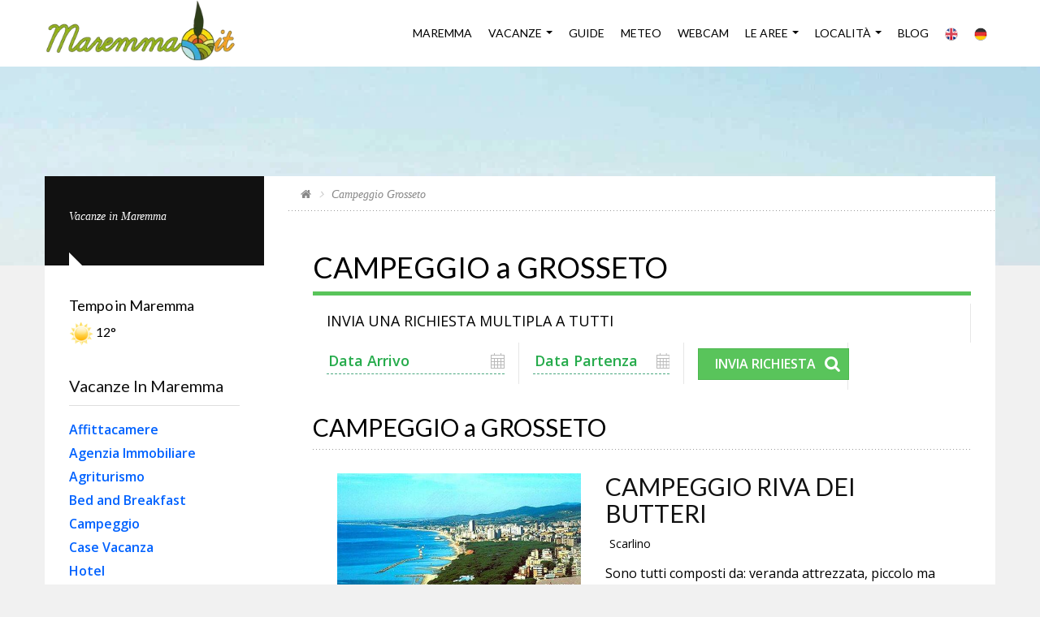

--- FILE ---
content_type: text/html; charset=utf-8
request_url: https://www.maremma.it/maremma/campeggio-grosseto.aspx
body_size: 38584
content:

<!DOCTYPE html>
<!--[if IE 7 ]> <html class="ie ie7"> <![endif]-->
<!--[if IE 8 ]> <html class="ie ie8"> <![endif]-->
<!--[if IE 9 ]> <html class="ie ie9"> <![endif]-->
<!--[if (gt IE 9)|!(IE)]><!--> <html lang="it"> <head>
<meta charset="utf-8">
<title>Campeggio a Grosseto. Maremma Grosseto Toscana</title>
<meta name="title" content="Campeggio a Grosseto. Maremma Grosseto Toscana">
<meta name="description" content="Campeggio a Grosseto. Se stai cercando Campeggio a Grosseto per le tue vacanze in Maremma, clicca per vedere le schede e prenotare senza impegno e commissioni">
<meta name="keywords" content="Campeggio a Grosseto, Campeggio, Grosseto, Maremma, Vacanze, Toscana, senza commissioni">
<meta name="viewport" content="width=device-width, initial-scale=1.0, maximum-scale=5.0">
<meta name="format-detection" content="telephone=no">
<meta name="apple-mobile-web-app-capable" content="yes">
    
<meta name="author" content="info@maremma.it">
<meta name="robots" content="INDEX,FOLLOW">
<meta name="creation_Date" content="01/03/2016">
<meta name="revisit-after" content="5 days">
    
<meta property="og:title" content="Vacanze a Maremma" />
<meta property="og:type" content="website" />
<meta property="og:url" content="https://www.maremma.it/maremma/campeggio-grosseto.aspx" />
<meta property="og:image" content="https://www.maremma.it/struttura/logo.png" />
<meta property="og:site_name" content="Maremma" />
<link rel="preconnect" href="https://fonts.gstatic.com" />
<link rel="preconnect" href="https://fonts.googleapis.com" />
<link rel="preconnect" href="https://cdn-cookieyes.com" />
<link rel="preconnect" href="https://log.cookieyes.com" />
<link rel="preconnect" href="https://www.googletagmanager.com" />
<link rel="preconnect" href="https://unpkg.com" />
<link rel="preconnect" href="https://api.mapbox.com" />
<link rel="preconnect" href="https://foto.borghitoscani.com" />
<link rel="preload" href="https://fonts.gstatic.com/s/lato/v24/S6uyw4BMUTPHjx4wXiWtFCc.woff2" as="font" type="font/woff2" crossorigin />
<link rel="preload" href="https://fonts.gstatic.com/s/opensans/v40/memvYaGs126MiZpBA-UvWbX2vVnXBbObj2OVTS-mu0SC55I.woff2" as="font" type="font/woff2" crossorigin />
<link rel="preload" href="/fonts/fontAwesome/fontawesome-webfont.woff?v=4.2.0" as="font" type="font/woff" crossorigin />
<link rel="preload" href="https://fonts.googleapis.com/css?family=Lato|Open+Sans:300,400,600&display=swap" as="style" />
<link rel="preload" href="/css/library/owl.carousel.css" as="style" />
<link rel="preload" href="/css/style.css" as="style" />
<link rel="preload" href="/js/library/jquery-ui.min.js" as="script" />
<link rel="preload" href="/js/library/jquery-1.11.0.min.js" as="script" />
<link rel="preload" href="https://cdn-cookieyes.com/client_data/3f7c310dac3a64e6a1202097/script.js" as="script" />
<link rel="preload" href="https://unpkg.com/leaflet@1.6.0/dist/leaflet.js" as="script" />
<link rel="preload" fetchpriority="high" href="/images/background/bg-1.webp" as="image" type="image/jpeg" />
<link rel="preload" href="/images/logo-banner.webp" as="image" type="image/png">
<link rel="preload" href="/images/logo-maremma.webp" as="image" type="image/png">
<link rel="preload" fetchpriority="high" href="https://foto.borghitoscani.com/GE-14092011105105-18-01.jpg.ashx?quality=70&mode=crop&width=573&height=399&scale=both" as="image" type="image/jpeg">
<style>
@media (max-width: 767px) {
    .bars {
    right: 15px;
    width: 24px;
    height: 18px;
    border-top: 2px solid #fff;
    border-bottom: 2px solid #fff;
    top: 0;
    bottom: 0;
    right: 15px;
    margin: auto;
    position: absolute;
    cursor: pointer;
    z-index: 99;
    -webkit-transition: all 0.3s ease;
    -moz-transition: all 0.3s ease;
    -ms-transition: all 0.3s ease;
    -o-transition: all 0.3s ease;
}
}
</style>
<link rel="preload" href="/css/library/jquery-ui.min.css" as="style" onload="this.onload=null;this.rel='stylesheet'">
<noscript><link rel="stylesheet" href="/css/library/jquery-ui.min.css"></noscript>
<link rel="preload" href="/css/library/bootstrap.min.css" as="style" onload="this.onload=null;this.rel='stylesheet'">
<noscript><link rel="stylesheet" href="/css/library/bootstrap.min.css"></noscript>
<link rel="preload" href="/css/library/font-awesome.min.css" as="style" onload="this.onload=null;this.rel='stylesheet'">
<noscript><link rel="stylesheet" href="/css/library/font-awesome.min.css"></noscript>
<link rel="preload" href="https://unpkg.com/leaflet@1.6.0/dist/leaflet.css" integrity="sha512-xwE/Az9zrjBIphAcBb3F6JVqxf46+CDLwfLMHloNu6KEQCAWi6HcDUbeOfBIptF7tcCzusKFjFw2yuvEpDL9wQ==" crossorigin="" as="style" onload="this.onload=null;this.rel='stylesheet'">
<noscript><link rel="stylesheet" href="https://unpkg.com/leaflet@1.6.0/dist/leaflet.css"></noscript>
<link rel="preload" href="/css/library/owl.carousel.css" as="style" onload="this.onload=null;this.rel='stylesheet'">
<noscript><link rel="stylesheet" href="/css/library/owl.carousel.css"></noscript>
<link rel="stylesheet" href="/css/style.css">
<script>(function(w,d,s,l,i){w[l]=w[l]||[];w[l].push({'gtm.start':
new Date().getTime(),event:'gtm.js'});var f=d.getElementsByTagName(s)[0],
j=d.createElement(s),dl=l!='dataLayer'?'&l='+l:'';j.async=true;j.src=
'https://www.googletagmanager.com/gtm.js?id='+i+dl;f.parentNode.insertBefore(j,f);
})(window,document,'script','dataLayer','GTM-PQXFXTQP');</script>
<!-- End Google Tag Manager -->
</head>
<body>
<!-- Google Tag Manager (noscript) -->
<noscript><iframe src="https://www.googletagmanager.com/ns.html?id=GTM-PQXFXTQP"
height="0" width="0" style="display:none;visibility:hidden"></iframe></noscript>
<!-- End Google Tag Manager (noscript) -->
<div id="preloader">
<div class="tb-cell">
<div id="page-loading">
<div></div>
<p>Caricamento</p>
</div>
</div>
</div>
<div id="wrap">

<header id="header" class="header"><div class="container"><div class="logo float-left"><a href="/" title=""><img class="lozad" width="250" height="99" data-src="/images/logo-maremma.webp" alt="Maremma"></a></div><div class="bars" id="bars"></div><nav class="navigation nav-c" id="navigation" data-menu-type="1200"><div class="nav-inner"><a href="#" class="bars-close" id="bars-close">Chiudi</a><div class="tb"><div class="tb-cell"><ul class="menu-list text-uppercase"><li ><a href="/" title="">Maremma</a></li><li><a href="#">Vacanze</a><ul class="sub-menu">

<li><a href="/affittacamere-maremma.aspx" title="Affittacamere Maremma">Affittacamere</a></li>

<li><a href="/agenzia-immobiliare-maremma.aspx" title="Agenzia Immobiliare Maremma">Agenzia Immobiliare</a></li>

<li><a href="/agriturismo-maremma.aspx" title="Agriturismo Maremma">Agriturismo</a></li>

<li><a href="/bed-and-breakfast-maremma.aspx" title="Bed and Breakfast Maremma">Bed and Breakfast</a></li>

<li><a href="/campeggio-maremma.aspx" title="Campeggio Maremma">Campeggio</a></li>

<li><a href="/case-vacanza-maremma.aspx" title="Case Vacanza Maremma">Case Vacanza</a></li>

<li><a href="/hotel-maremma.aspx" title="Hotel Maremma">Hotel</a></li>

<li><a href="/residence-maremma.aspx" title="Residence Maremma">Residence</a></li>

<li><a href="/villaggio-maremma.aspx" title="Villaggio Maremma">Villaggio</a></li>

<li><a href="/ristoranti-maremma.aspx" title="Ristoranti Maremma">Ristoranti</a></li>

<li><a href="/stabilimenti-balneari-maremma.aspx" title="Stabilimenti Balneari Maremma">Stabilimenti Balneari</a></li>

</ul></li>
<!--<li ><a href="/offerte-maremma.aspx" title="Offerte in Maremma">Offerte</a></li>-->
<li ><a href="/guide-della-maremma.aspx" title="Guide turistiche della Maremma">Guide</a></li><li ><a href="/meteo-maremma.aspx" title="Previsioni Meteo Maremma">Meteo</a></li><li ><a href="/webcam-maremma.aspx" title="Webcam Maremma">Webcam</a></li><li><a href="#" title="">Le Aree</a><ul class="sub-menu"><li><a href="/area-del-tufo.aspx">Area del Tufo</a></li><li><a href="/argentario.aspx">Argentario</a></li><li><a href="/capo-linaro.aspx">Capo Linaro</a></li><li><a href="/colline-dell-albegna-e-del-fiora.aspx">Colline dell'Albegna e del Fiora</a></li><li><a href="/colline-metallifere.aspx">Colline Metallifere</a></li><li><a href="/golfo-di-follonica.aspx">Golfo di Follonica</a></li><li><a href="/lago-di-burano.aspx">Lago di Burano</a></li><li><a href="/laguna-di-orbetello.aspx">Laguna di Orbetello</a></li><li><a href="/monte-amiata.aspx">Monte Amiata</a></li><li><a href="/monti-della-tolfa.aspx">Monti della Tolfa</a></li><li><a href="/monti-dell-uccellina.aspx">Monti dell'Uccellina</a></li><li><a href="/tuscia.aspx">Tuscia</a></li><li><a href="/val-di-cecina.aspx">Val di Cecina</a></li><li><a href="/val-di-cornia.aspx">Val di Cornia</a></li><li><a href="/valle-dell-ombrone.aspx">Valle dell'Ombrone</a></li></ul></li><li><a href="#" title="">Località</a><ul class="sub-menu"><li><a href="#">Maremma Pisana</a><ul class="sub-menu"><li><a href="/casale-marittimo.aspx">Casale Marittimo</a></li><li><a href="/casino-di-terra.aspx">Casino di Terra</a></li><li><a href="/castellina-marittima.aspx">Castellina Marittima</a></li><li><a href="/guardistallo.aspx">Guardistallo</a></li><li><a href="/montescudaio.aspx">Montescudaio</a></li><li><a href="/monteverdi-marittimo.aspx">Monteverdi Marittimo</a></li><li><a href="/riparbella.aspx">Riparbella</a></li></ul></li><li><a href="#">Maremma Livornese</a><ul class="sub-menu"><li><a href="/baratti.aspx">Baratti</a></li><li><a href="/bibbona.aspx">Bibbona</a></li><li><a href="/bolgheri.aspx">Bolgheri</a></li><li><a href="/campiglia-marittima.aspx">Campiglia Marittima</a></li><li><a href="/castagneto-carducci.aspx">Castagneto Carducci</a></li><li><a href="/castiglioncello.aspx">Castiglioncello</a></li><li><a href="/cecina.aspx">Cecina</a></li><li><a href="/donoratico.aspx">Donoratico</a></li><li><a href="/marina-di-bibbona.aspx">Marina di Bibbona</a></li><li><a href="/marina-di-castagneto.aspx">Marina di Castagneto</a></li><li><a href="/marina-di-cecina.aspx">Marina di Cecina</a></li><li><a href="/montioni.aspx">Montioni</a></li><li><a href="/piombino.aspx">Piombino</a></li><li><a href="/populonia.aspx">Populonia</a></li><li><a href="/rosignano-marittimo.aspx">Rosignano Marittimo</a></li><li><a href="/rosignano-solvay.aspx">Rosignano Solvay</a></li><li><a href="/san-pietro-in-palazzi.aspx">San Pietro in Palazzi</a></li><li><a href="/san-vincenzo.aspx">San Vincenzo</a></li><li><a href="/sassetta.aspx">Sassetta</a></li><li><a href="/suvereto.aspx">Suvereto</a></li><li><a href="/vada.aspx">Vada</a></li><li><a href="/venturina.aspx">Venturina</a></li><li><a href="/vignale-riotorto.aspx">Vignale Riotorto</a></li></ul></li><li><a href="#">Maremma Grossetana</a><ul class="sub-menu"><li><a href="/alberese.aspx">Alberese</a></li><li><a href="/albinia.aspx">Albinia</a></li><li><a href="/ansedonia.aspx">Ansedonia</a></li><li><a href="/cala-moresca.aspx">Cala Moresca</a></li><li><a href="/caldana.aspx">Caldana</a></li><li><a href="/capalbio.aspx">Capalbio</a></li><li><a href="/castiglione-della-pescaia.aspx">Castiglione della Pescaia</a></li><li><a href="/follonica.aspx">Follonica</a></li><li><a href="/fonteblanda.aspx">Fonteblanda</a></li><li><a href="/gavorrano.aspx">Gavorrano</a></li><li><a href="/grosseto.aspx">Grosseto</a></li><li><a href="/magliano-in-toscana.aspx">Magliano in Toscana</a></li><li><a href="/manciano.aspx">Manciano</a></li><li><a href="/marina-di-grosseto.aspx">Marina di Grosseto</a></li><li><a href="/massa-marittima.aspx">Massa Marittima</a></li><li><a href="/monte-argentario.aspx">Monte Argentario</a></li><li><a href="/montepescali.aspx">Montepescali</a></li><li><a href="/montiano.aspx">Montiano</a></li><li><a href="/orbetello.aspx">Orbetello</a></li><li><a href="/porto-ercole.aspx">Porto Ercole</a></li><li><a href="/porto-santo-stefano.aspx">Porto Santo Stefano</a></li><li><a href="/principina-a-mare.aspx">Principina a Mare</a></li><li><a href="/punta-ala.aspx">Punta Ala</a></li><li><a href="/rispescia.aspx">Rispescia</a></li><li><a href="/roccastrada.aspx">Roccastrada</a></li><li><a href="/saturnia.aspx">Saturnia</a></li><li><a href="/scarlino.aspx">Scarlino</a></li><li><a href="/scarlino-scalo.aspx">Scarlino Scalo</a></li><li><a href="/talamone.aspx">Talamone</a></li></ul></li><li><a href="#">Maremma Laziale</a><ul class="sub-menu"><li><a href="/canino.aspx">Canino</a></li><li><a href="/cerveteri.aspx">Cerveteri</a></li><li><a href="/civitavecchia.aspx">Civitavecchia</a></li><li><a href="/ladispoli.aspx">Ladispoli</a></li><li><a href="/marina-di-cerveteri.aspx">Marina di Cerveteri</a></li><li><a href="/marina-di-san-nicola.aspx">Marina di San Nicola</a></li><li><a href="/marina-velca.aspx">Marina Velca</a></li><li><a href="/montalto-di-castro.aspx">Montalto di Castro</a></li><li><a href="/montalto-marina.aspx">Montalto Marina</a></li><li><a href="/monterosi.aspx">Monterosi</a></li><li><a href="/tarquinia.aspx">Tarquinia</a></li><li><a href="/tarquinia-lido.aspx">Tarquinia Lido</a></li><li><a href="/tuscania.aspx">Tuscania</a></li></ul></li><li><a href="#">Isola d'Elba</a><ul class="sub-menu"><li><a href="/seccheto.aspx">Seccheto</a></li><li><a href="/marina-di-campo.aspx">Marina di Campo</a></li><li><a href="/capoliveri.aspx">Capoliveri</a></li><li><a href="/marciana-marina.aspx">Marciana Marina</a></li><li><a href="/marciana.aspx">Marciana</a></li><li><a href="/procchio.aspx">Procchio</a></li><li><a href="/porto-azzurro.aspx">Porto Azzurro</a></li><li><a href="/portoferraio.aspx">Portoferraio</a></li><li><a href="/rio-marina.aspx">Rio Marina</a></li><li><a href="/cavo.aspx">Cavo</a></li><li><a href="/rio-nell-elba.aspx">Rio Nell'Elba</a></li></ul></li><li><a href="#">Isola del Giglio</a><ul class="sub-menu"><li><a href="/giglio-porto.aspx">Giglio Porto</a></li><li><a href="/giglio-castello.aspx">Giglio Castello</a></li><li><a href="/giglio-campese.aspx">Giglio Campese</a></li></ul></li></ul></li><li><a href="/blog/" target="_blank">BLOG</a></li><li><a href="/en/"><img class="lozad" data-src="/en.png" width="16" height="16" alt="Inglese" /></a></li><li><a href="/de/"><img class="lozad" data-src="/de.png" width="16" height="16" alt="Tedesco" /></a></li></ul></div></div></div></nav></div></header>
<section class="sub-banner">
<div class="bg-parallax bg-1"></div>
<div class="logo-banner text-center"><a href="/" title="Maremma"><img width="357" height="141" style="max-width: 250px;" class="lozad" data-src="/images/logo-banner.webp" alt="Maremma"></a></div>
</section>
<div class="main">
<div class="container">
<div class="main-cn bg-white clearfix">
<div class="row">
<div class="col-md-9 col-md-push-3">
<section class="breakcrumb-sc">
<ul class="breadcrumb arrow">
<li><a href="/" title="Homepage"><i class="fa fa-home"></i></a></li>
<li>Campeggio Grosseto</li>
</ul>
</section>
<section class="about-cn clearfix">
<section class="hotel-list">
<h1>CAMPEGGIO a GROSSETO</h1>
<div class="form-cn form-hotel tab-pane active in" style="padding: 10px 0">
<form action="/booking.aspx" method="post" style="margin:0; padding:0">
<div class="form-search clearfix" style="margin-top: 0px;">
<input type="hidden" name="cosa" value="">
<div class="form-field col-md-12">INVIA UNA RICHIESTA MULTIPLA A TUTTI </div>
<div class="form-field field-date"><input name="arrivo" id="dal" readonly autocomplete="off" type="text" class="field-input !calendar-input" placeholder="Data Arrivo"></div>
<div class="form-field field-date col-md-3"><input name="partenza" id="al" readonly autocomplete="off" type="text" class="field-input !calendar-input" placeholder="Data Partenza"></div>
<input type="hidden" name="cosa" value="">
<input type="hidden" name="dove" value="">
<div class="form-field col-md-3"><input type="submit" value="INVIA RICHIESTA" class="awe-btn awe-search awe-btn-small"></div>
</div>
</form>
</div>
<div class="hotel-list-cn clearfix">
<h2>CAMPEGGIO a GROSSETO</h2>

<div class="hotel-list-item">
<figure class="hotel-img float-left"><a href="/maremma/scarlino/campeggio/riva-dei-butteri.aspx">

<img width="360px" height="251px" src="https://foto.borghitoscani.com/GE-14092011105105-18-01.jpg.ashx?quality=70&mode=crop&width=573&height=399&scale=both" alt="CAMPEGGIO RIVA DEI BUTTERI">

</a></figure>
<div class="hotel-text">
<div class="hotel-name"><a href="/maremma/scarlino/campeggio/riva-dei-butteri.aspx">CAMPEGGIO RIVA DEI BUTTERI</a></div>
<div class="hotel-star-address"><address class="hotel-address">Scarlino</address></div>
<p>Sono tutti composti da: veranda attrezzata, piccolo ma grazioso giardino privato, 2 camere da letto separate, soggiorno con angolo cottura, 2 bagni di... <a href="/maremma/scarlino/campeggio/riva-dei-butteri.aspx">scopri di più</a></p>
<hr class="hr">
<div class="price-box float-left">
<span class="price old-price">Iscritto da 16 anni </span>
</div>
<div class="hotel-service float-right">
<img class="lozad" data-src="/simboli/piscina.png" width="24px" height="24px" alt="Piscina" title="Piscina"><img class="lozad" data-src="/simboli/ristorante.png" width="24px" height="24px" alt="Ristorante" title="Ristorante"><img class="lozad" data-src="/simboli/bambini.png" width="24px" height="24px" alt="Servizi per Bambini" title="Servizi per Bambini"><img class="lozad" data-src="/simboli/internet.png" width="24px" height="24px" alt="Wifi" title="Wifi"><img class="lozad" data-src="/simboli/animali.png" width="24px" height="24px" alt="Animali benvenuti" title="Animali benvenuti"> 
</div>
</div>
</div>

<div class="hotel-list-item">
<figure class="hotel-img float-left"><a href="/maremma/orbetello/campeggio/camping-village-oasi.aspx">

<img class="lozad" width="360px" height="251px" data-src="https://foto.borghitoscani.com/S2203-01.jpg.ashx?quality=70&mode=crop&width=573&height=399&scale=both" alt="CAMPEGGIO CAMPING VILLAGE OASI">

</a></figure>
<div class="hotel-text">
<div class="hotel-name"><a href="/maremma/orbetello/campeggio/camping-village-oasi.aspx">CAMPEGGIO CAMPING VILLAGE OASI</a></div>
<div class="hotel-star-address"><address class="hotel-address">Orbetello</address></div>
<p> 

Per una comoda sistemazione in bungalow dotati di ogni comfort, nel tratto più affascinante della costa maremmana. <a href="/maremma/orbetello/campeggio/camping-village-oasi.aspx">scopri di più</a></p>
<hr class="hr">
<div class="price-box float-left">
<span class="price old-price">Iscritto da 16 anni </span>
</div>
<div class="hotel-service float-right">
<img class="lozad" data-src="/simboli/ristorante.png" width="24px" height="24px" alt="Ristorante" title="Ristorante"><img class="lozad" data-src="/simboli/bambini.png" width="24px" height="24px" alt="Servizi per Bambini" title="Servizi per Bambini"><img class="lozad" data-src="/simboli/handicap.png" width="24px" height="24px" alt="Handicap Frendly" title="Handicap Frendly"><img class="lozad" data-src="/simboli/internet.png" width="24px" height="24px" alt="Wifi" title="Wifi"><img class="lozad" data-src="/simboli/ac.png" width="24px" height="24px" alt="Aria Condizionata" title="Aria Condizionata"> 
</div>
</div>
</div>

<div class="hotel-list-item">
<figure class="hotel-img float-left"><a href="/maremma/orbetello/campeggio/africa.aspx">

<img class="lozad" width="360px" height="251px" data-src="https://foto.borghitoscani.com/S2204-12.jpg.ashx?quality=70&mode=crop&width=573&height=399&scale=both" alt="CAMPEGGIO AFRICA">

</a></figure>
<div class="hotel-text">
<div class="hotel-name"><a href="/maremma/orbetello/campeggio/africa.aspx">CAMPEGGIO AFRICA</a></div>
<div class="hotel-star-address"><address class="hotel-address">Orbetello</address></div>
<p>Con il mare di maremma a pochi passi dai confortevoli bungalow. <a href="/maremma/orbetello/campeggio/africa.aspx">scopri di più</a></p>
<hr class="hr">
<div class="price-box float-left">
<span class="price old-price">Iscritto da 16 anni </span>
</div>
<div class="hotel-service float-right">
<img class="lozad" data-src="/simboli/piscina.png" width="24px" height="24px" alt="Piscina" title="Piscina"><img class="lozad" data-src="/simboli/ristorante.png" width="24px" height="24px" alt="Ristorante" title="Ristorante"><img class="lozad" data-src="/simboli/bambini.png" width="24px" height="24px" alt="Servizi per Bambini" title="Servizi per Bambini"> 
</div>
</div>
</div>

<div class="hotel-list-item">
<figure class="hotel-img float-left"><a href="/maremma/orbetello/campeggio/feniglia.aspx">

<img class="lozad" width="360px" height="251px" data-src="https://foto.borghitoscani.com/S4372-01.jpg.ashx?quality=70&mode=crop&width=573&height=399&scale=both" alt="CAMPEGGIO FENIGLIA">

</a></figure>
<div class="hotel-text">
<div class="hotel-name"><a href="/maremma/orbetello/campeggio/feniglia.aspx">CAMPEGGIO FENIGLIA</a></div>
<div class="hotel-star-address"><address class="hotel-address">Orbetello</address></div>
<p>
Il campeggio &egrave; situato in una zona incontaminata, a 14 km dal Parco Naturale della Maremma, in piena zona etrusca, vicino a Sovana e Saturnia... <a href="/maremma/orbetello/campeggio/feniglia.aspx">scopri di più</a></p>
<hr class="hr">
<div class="price-box float-left">
<span class="price old-price">Iscritto da 16 anni </span>
</div>
<div class="hotel-service float-right">
<img class="lozad" data-src="/simboli/ristorante.png" width="24px" height="24px" alt="Ristorante" title="Ristorante"><img class="lozad" data-src="/simboli/bambini.png" width="24px" height="24px" alt="Servizi per Bambini" title="Servizi per Bambini"><img class="lozad" data-src="/simboli/handicap.png" width="24px" height="24px" alt="Handicap Frendly" title="Handicap Frendly"><img class="lozad" data-src="/simboli/animali.png" width="24px" height="24px" alt="Animali benvenuti" title="Animali benvenuti"><img class="lozad" data-src="/simboli/ac.png" width="24px" height="24px" alt="Aria Condizionata" title="Aria Condizionata"> 
</div>
</div>
</div>

<div class="hotel-list-item">
<figure class="hotel-img float-left"><a href="/maremma/follonica/campeggio/pineta-del-golfo.aspx">

<img class="lozad" width="360px" height="251px" data-src="https://foto.borghitoscani.com/pinetadelgolfo1.jpg.ashx?quality=70&mode=crop&width=573&height=399&scale=both" alt="CAMPEGGIO PINETA DEL GOLFO">

</a></figure>
<div class="hotel-text">
<div class="hotel-name"><a href="/maremma/follonica/campeggio/pineta-del-golfo.aspx">CAMPEGGIO PINETA DEL GOLFO</a></div>
<div class="hotel-star-address"><address class="hotel-address">Follonica</address></div>
<p>Il campeggio si trova al Centro del Golfo di Follonica ed&nbsp; &egrave; situato in una splendida pineta secolare in riva al mare, con un fitto sottob... <a href="/maremma/follonica/campeggio/pineta-del-golfo.aspx">scopri di più</a></p>
<hr class="hr">
<div class="price-box float-left">
<span class="price old-price">Iscritto da 16 anni </span>
</div>
<div class="hotel-service float-right">
<img class="lozad" data-src="/simboli/piscina.png" width="24px" height="24px" alt="Piscina" title="Piscina"><img class="lozad" data-src="/simboli/ristorante.png" width="24px" height="24px" alt="Ristorante" title="Ristorante"><img class="lozad" data-src="/simboli/bambini.png" width="24px" height="24px" alt="Servizi per Bambini" title="Servizi per Bambini"> 
</div>
</div>
</div>

<div class="hotel-list-item">
<figure class="hotel-img float-left"><a href="/maremma/grosseto/campeggio/cielo-verde.aspx">

<img class="lozad" width="360px" height="251px" data-src="https://foto.borghitoscani.com/GE-29062016110157-192-01.jpg.ashx?quality=70&mode=crop&width=573&height=399&scale=both" alt="CAMPEGGIO CIELO VERDE">

</a></figure>
<div class="hotel-text">
<div class="hotel-name"><a href="/maremma/grosseto/campeggio/cielo-verde.aspx">CAMPEGGIO CIELO VERDE</a></div>
<div class="hotel-star-address"><address class="hotel-address">Grosseto</address></div>
<p>Il Cieloverde Camping Village sorge nel cuore della Maremma Toscana, tra Marina di Grosseto e Principina a Mare, in provincia di Grosseto e confina co... <a href="/maremma/grosseto/campeggio/cielo-verde.aspx">scopri di più</a></p>
<hr class="hr">
<div class="price-box float-left">
<span class="price old-price">Iscritto da 14 anni </span>
</div>
<div class="hotel-service float-right">
<img class="lozad" data-src="/simboli/piscina.png" width="24px" height="24px" alt="Piscina" title="Piscina"><img class="lozad" data-src="/simboli/ristorante.png" width="24px" height="24px" alt="Ristorante" title="Ristorante"> 
</div>
</div>
</div>

<div style="width: 100%; height: 350px; border: 2px solid silver" id="map_canvas"></div>

<h3>CAMPEGGIO a GROSSETO</h3>
<p>Gli altri Campeggio della <b>Maremma</b> si trovano a:<br><br>

<p><a href="/maremma/livorno/campeggio-bibbona.aspx">Campeggio a Bibbona (LI)</a></p>

<p><a href="/maremma/grosseto/campeggio-follonica.aspx">Campeggio a Follonica (GR)</a></p>

<p><a href="/maremma/grosseto/campeggio-grosseto.aspx">Campeggio a Grosseto (GR)</a></p>

<p><a href="/maremma/grosseto/campeggio-orbetello.aspx">Campeggio a Orbetello (GR)</a></p>

<p><a href="/maremma/grosseto/campeggio-scarlino.aspx">Campeggio a Scarlino (GR)</a></p>

</div>
</section>
<section class="follow-about"><div id="share"></div></section>
</section>
</div>
<div class="col-md-3 col-md-pull-9">
<div class="sidebar-cn">
<div class="search-result"><p>Vacanze in Maremma</p></div>
<div class="narrow-results">
<h4>Tempo in Maremma</h4>
<p>
<a href="/meteo-maremma.aspx"><img width="30px" height="30px" class="lozad" data-src="/meteo.png" style="max-width:30px;" alt="Previsioni Meteo Maremma"></a> 12°</p>
</div>
<div class="widget-sidebar start-rating-sidebar">
<h4 class="title-sidebar">Vacanze In Maremma</h4>
<ul class="widget-rate">

<li><b><a href="/affittacamere-maremma.aspx" title="Affittacamere Maremma">Affittacamere</a></b></li>

<li><b><a href="/agenzia-immobiliare-maremma.aspx" title="Agenzia Immobiliare Maremma">Agenzia Immobiliare</a></b></li>

<li><b><a href="/agriturismo-maremma.aspx" title="Agriturismo Maremma">Agriturismo</a></b></li>

<li><b><a href="/bed-and-breakfast-maremma.aspx" title="Bed and Breakfast Maremma">Bed and Breakfast</a></b></li>

<li><b><a href="/campeggio-maremma.aspx" title="Campeggio Maremma">Campeggio</a></b></li>

<li><b><a href="/case-vacanza-maremma.aspx" title="Case Vacanza Maremma">Case Vacanza</a></b></li>

<li><b><a href="/hotel-maremma.aspx" title="Hotel Maremma">Hotel</a></b></li>

<li><b><a href="/residence-maremma.aspx" title="Residence Maremma">Residence</a></b></li>

<li><b><a href="/villaggio-maremma.aspx" title="Villaggio Maremma">Villaggio</a></b></li>

<li><b><a href="/ristoranti-maremma.aspx" title="Ristoranti Maremma">Ristoranti</a></b></li>

<li><b><a href="/stabilimenti-balneari-maremma.aspx" title="Stabilimenti Balneari Maremma">Stabilimenti Balneari</a></b></li>

</ul>
</div>
<div class="widget-sidebar start-rating-sidebar">
<h4 class="title-sidebar">La Maremma</h4>
<ul class="widget-rate">
<li><b><a href="/guide-della-maremma.aspx">Le Guide</a></b></li>
<li><b><a href="/meteo-maremma.aspx">Meteo</a></b></li>
<li><b><a href="/webcam-maremma.aspx">Webcam</a></b></li>
<li><b><a href="/i-parchi-della-maremma.aspx">I Parchi</a></b></li>
<li><b><a href="/le-strade-del-vino-della-maremma.aspx">Strade del Vino</a></b></li>
<li><b><a href="/vacanze-in-maremma.aspx">Le Vacanze</a></b></li>
</ul>
</div>
<div class="widget-sidebar start-rating-sidebar">
<h4 class="title-sidebar">Banner</h4>
<ul class="widget-rate">

<li></li><li><a href=http://www.maremma.it/iscriviti onclick=mio(16) target=_self><img width='210px' height='92px' style='margin: 2px;border: 0;object-fit: cover;aspect-ratio: 16 / 7;object-position: top;' src=https://maremma.it/banner/registrati.png alt='Iscriviti'></a></li><li></li><li><a href=http://www.maremmalta.it onclick=mio(21) target=_blank><img width='210px' height='92px' style='margin: 2px;border: 0;object-fit: cover;aspect-ratio: 16 / 7;object-position: top;' src=https://maremma.it/banner/banner-maremmalta-235-235.png alt='Maremmalta'></a></li><li></li><li><a href=http://www.fontino.it onclick=mio(19) target=_blank><img width='210px' height='92px' style='margin: 2px;border: 0;object-fit: cover;aspect-ratio: 16 / 7;object-position: top;' src=https://maremma.it/banner/filieracorta.png alt='Fontino'></a></li><li></li><li></li><li></li>                             
</ul>
</div>
</div>
</div>
</div>
</div>
</div>

<footer><div class="container"><div class="row"><div class="col-xs-12 col-sm-3 col-md-3"><div class="ul-ft"><h4>CERCA PER TIPOLOGIA</h4><ul>

<li><a href="/affittacamere-maremma.aspx" title="Affittacamere Maremma">Affittacamere</a></li>

<li><a href="/agenzia-immobiliare-maremma.aspx" title="Agenzia Immobiliare Maremma">Agenzia Immobiliare</a></li>

<li><a href="/agriturismo-maremma.aspx" title="Agriturismo Maremma">Agriturismo</a></li>

<li><a href="/bed-and-breakfast-maremma.aspx" title="Bed and Breakfast Maremma">Bed and Breakfast</a></li>

<li><a href="/campeggio-maremma.aspx" title="Campeggio Maremma">Campeggio</a></li>

<li><a href="/case-vacanza-maremma.aspx" title="Case Vacanza Maremma">Case Vacanza</a></li>

</ul></div></div><div class="col-xs-12 col-sm-3 col-md-3"><div class="ul-ft"><div style="width:100%;height:29px;"></div><ul>

<li><a href="/hotel-maremma.aspx" title="Hotel Maremma">Hotel</a></li>

<li><a href="/residence-maremma.aspx" title="Residence Maremma">Residence</a></li>

<li><a href="/villaggio-maremma.aspx" title="Villaggio Maremma">Villaggio</a></li>

<li><a href="/ristoranti-maremma.aspx" title="Ristoranti Maremma">Ristoranti</a></li>

<li><a href="/stabilimenti-balneari-maremma.aspx" title="Stabilimenti Balneari Maremma">Stabilimenti Balneari</a></li>

</ul></div></div><div class="col-xs-12 col-sm-3 col-md-3"><div class="ul-ft"><h4>UTILITY NETWORK</h4><ul><li><a href="https://www.maremma.it/registrati.asp">Iscrivi Struttura</a></li><li><a href="/privacy.aspx">Privacy</a></li><li><a href="/sitemap.aspx">Sitemap</a></li><li><a href="/backoffice" target="_blank" rel="nofollow">AREA RISERVATA</a></li></ul></div></div><div class="col-xs-12 col-sm-3 col-md-3"><div class="ul-ft"><h4>MAREMMA.IT</h4><ul><li>&copy; 1997/2021 All right Reserved - Realizzazione Tecnica by <a href="https://www.piramedia.it" target="_blank">Piramedia</a>.it IT01828200038 - Tutti i diritti riservati</li><li><a href="/" lang="it" title="Italiano"><img class="lozad" data-src="\it.png" width="16" height="16" alt="Italiano" /></a></li><li><a href="/en/" lang="en" title="Inglese"><img class="lozad" data-src="\en.png" width="16" height="16" alt="Inglese" /></a></li><li><a href="/de/" lang="de" title="Tedesco"><img class="lozad" data-src="\de.png" width="16" height="16" alt="Tedesco" /></a></li></ul>
</div>
</div></div></div></div></footer>
<!--<script id="cookieyes" type="text/javascript" defer src="https://cdn-cookieyes.com/client_data/3f7c310dac3a64e6a1202097/script.js"></script>-->
<script>
!function(t,e){"object"==typeof exports&&"undefined"!=typeof module?module.exports=e():"function"==typeof define&&define.amd?define(e):t.lozad=e()}(this,function(){"use strict";var g=Object.assign||function(t){for(var e=1;e<arguments.length;e++){var r=arguments[e];for(var o in r)Object.prototype.hasOwnProperty.call(r,o)&&(t[o]=r[o])}return t},r="undefined"!=typeof document&&document.documentMode,l={rootMargin:"0px",threshold:0,load:function(t){if("picture"===t.nodeName.toLowerCase()){var e=document.createElement("img");r&&t.getAttribute("data-iesrc")&&(e.src=t.getAttribute("data-iesrc")),t.getAttribute("data-alt")&&(e.alt=t.getAttribute("data-alt")),t.appendChild(e)}t.getAttribute("data-src")&&(t.src=t.getAttribute("data-src")),t.getAttribute("data-srcset")&&t.setAttribute("srcset",t.getAttribute("data-srcset")),t.getAttribute("data-background-image")&&(t.style.backgroundImage="url('"+t.getAttribute("data-background-image")+"')"),t.getAttribute("data-toggle-class")&&t.classList.toggle(t.getAttribute("data-toggle-class"))},loaded:function(){}};
/**
   * Detect IE browser
   * @const {boolean}
   * @private
   */function f(t){t.setAttribute("data-loaded",!0)}var b=function(t){return"true"===t.getAttribute("data-loaded")};return function(){var r,o,a=0<arguments.length&&void 0!==arguments[0]?arguments[0]:".lozad",t=1<arguments.length&&void 0!==arguments[1]?arguments[1]:{},e=g({},l,t),n=e.root,i=e.rootMargin,d=e.threshold,u=e.load,c=e.loaded,s=void 0;return window.IntersectionObserver&&(s=new IntersectionObserver((r=u,o=c,function(t,e){t.forEach(function(t){(0<t.intersectionRatio||t.isIntersecting)&&(e.unobserve(t.target),b(t.target)||(r(t.target),f(t.target),o(t.target)))})}),{root:n,rootMargin:i,threshold:d})),{observe:function(){for(var t=function(t){var e=1<arguments.length&&void 0!==arguments[1]?arguments[1]:document;return t instanceof Element?[t]:t instanceof NodeList?t:e.querySelectorAll(t)}(a,n),e=0;e<t.length;e++)b(t[e])||(s?s.observe(t[e]):(u(t[e]),f(t[e]),c(t[e])))},triggerLoad:function(t){b(t)||(u(t),f(t),c(t))},observer:s}}});
const observer = lozad();
observer.observe();
</script>
</div>
<script type="text/javascript" src="/js/library/jquery-1.11.0.min.js"></script>
<script type="text/javascript" src="/js/library/jquery-ui.min.js"></script>
<script type="text/javascript" defer src="/js/library/bootstrap.min.js"></script>
<script type="text/javascript" defer src="/js/library/owl.carousel.min.js"></script>
<script type="text/javascript" defer src="/js/library/parallax.min.js"></script>
<script type="text/javascript" defer src="/js/library/jquery.ui.touch-punch.min.js"></script>
<script type="text/javascript" defer src="/js/script.js"></script>
<script defer src="https://unpkg.com/leaflet@1.6.0/dist/leaflet.js" integrity="sha512-gZwIG9x3wUXg2hdXF6+rVkLF/0Vi9U8D2Ntg4Ga5I5BZpVkVxlJWbSQtXPSiUTtC0TjtGOmxa1AJPuV0CPthew==" crossorigin=""></script>
<script>
jQuery(function() {
	var mymap = L.map("map_canvas",{scrollWheelZoom: false}).setView([42.7628597, 11.1127828], 8);
	L.tileLayer("https://api.mapbox.com/styles/v1/{id}/tiles/{z}/{x}/{y}?access_token={accessToken}", {
		attribution: "Map data &copy; OpenStreetMap contributors, CC-BY-SA, Imagery © Mapbox",
		maxZoom: 18,
		id: "mapbox/streets-v11",
		tileSize: 512,
		zoomOffset: -1,
		accessToken: "pk.eyJ1IjoibHVjYXBpcmFtZWRpYSIsImEiOiJja2NwdnlzYzAwejBnMnJzNmRnOTZ2cjhxIn0.cfEC4yCte6AaCN_hLbTtsA"
	}).addTo(mymap);
	var icona = L.icon({
		iconUrl: "/images/blu.png",
		className: "icona"
	});
	var marker;
	
	L.marker([42.910674674249194, 10.773639678955078],{icon: icona}).addTo(mymap).bindPopup("<a href='/maremma/scarlino/campeggio/riva-dei-butteri.aspx'>Campeggio Riva dei Butteri</a>");
	
	L.marker([42.5207627891859, 11.189231872558594],{icon: icona}).addTo(mymap).bindPopup("<a href='/maremma/orbetello/campeggio/camping-village-oasi.aspx'>Campeggio Camping Village Oasi</a>");
	
	L.marker([42.518643543105924, 11.190776824951172],{icon: icona}).addTo(mymap).bindPopup("<a href='/maremma/orbetello/campeggio/africa.aspx'>Campeggio Africa</a>");
	
	L.marker([42.40799515480466, 11.209144592285156],{icon: icona}).addTo(mymap).bindPopup("<a href='/maremma/orbetello/campeggio/feniglia.aspx'>Campeggio Feniglia</a>");
	
	L.marker([42.9153661, 10.7681805],{icon: icona}).addTo(mymap).bindPopup("<a href='/maremma/follonica/campeggio/pineta-del-golfo.aspx'>Campeggio Pineta del Golfo</a>");
	
	L.marker([42.71372316507779, 11.008601188659668],{icon: icona}).addTo(mymap).bindPopup("<a href='/maremma/grosseto/campeggio/cielo-verde.aspx'>Campeggio Cielo Verde</a>");
	
});
</script>
<script>
function createXmlHttpRequest() {
try {
if (typeof ActiveXObject != 'undefined') {
return new ActiveXObject('Microsoft.XMLHTTP');
} else if (window["XMLHttpRequest"]) {
return new XMLHttpRequest();
}
} catch (e) {
changeStatus(e);
}
return null;
};
function downloadUrl(url, callback) {
var status = -1;
var request = createXmlHttpRequest();
if (!request) {
return false;
}
request.onreadystatechange = function() {
if (request.readyState == 4) {
try {
status = request.status;
} catch (e) {
}
if (status == 200) {
callback(request.responseXML, request.status);
request.onreadystatechange = function() {};
}}}
request.open('GET', url, true);
try {
request.send(null);
} catch (e) {
changeStatus(e);
}
};
function xmlParse(str) {
if (typeof ActiveXObject != 'undefined' && typeof GetObject != 'undefined') {
var doc = new ActiveXObject('Microsoft.XMLDOM');
doc.loadXML(str);
return doc;
}
if (typeof DOMParser != 'undefined') {
return (new DOMParser()).parseFromString(str, 'text/xml');
}
return createElement('div', null);
}
function downloadScript(url) {
var script = document.createElement('script');
script.src = url;
document.body.appendChild(script);
}
jQuery(function($){
$.datepicker.regional['it'] = {closeText: 'Chiudi', prevText: '&#x3c;Prec', nextText: 'Succ&#x3e;', currentText: 'Oggi', monthNames: ['Gennaio','Febbraio','Marzo','Aprile','Maggio','Giugno', 'Luglio','Agosto','Settembre','Ottobre','Novembre','Dicembre'], monthNamesShort: ['Gen','Feb','Mar','Apr','Mag','Giu', 'Lug','Ago','Set','Ott','Nov','Dic'], dayNames: ['Domenica','Luned&#236','Marted&#236','Mercoled&#236','Gioved&#236','Venerd&#236','Sabato'], dayNamesShort: ['Dom','Lun','Mar','Mer','Gio','Ven','Sab'], dayNamesMin: ['Do','Lu','Ma','Me','Gi','Ve','Sa'], weekHeader: 'Sm', dateFormat: 'dd/mm/yy', firstDay: 1, isRTL: false, showMonthAfterYear: false, yearSuffix: ''};
$.datepicker.setDefaults($.datepicker.regional['it']);
});
$(function() {
$( "#arrivo2" ).datepicker({numberOfMonths: 1, showButtonPanel: true});
$( "#partenza2" ).datepicker({numberOfMonths: 1, showButtonPanel: true});
$( "#dal" ).datepicker({ minDate: -0, numberOfMonths: 1, onClose: function (selectedDate) { if ($("#dal").value != "") { var date2 = $("#dal").datepicker('getDate'); var domani = new Date(); if (date2 == null) {} else { domani.setDate(date2.getDate() + 1); domani.setMonth(date2.getMonth() + 0); domani.setFullYear(date2.getFullYear() + 0); if (domani < date2) { if (domani.getDate() == '2') { domani.setDate(domani.getDate() - 1); } domani.setMonth(date2.getMonth() + 1); } $("#al").datepicker("option", "minDate", domani); $("#al").datepicker("setDate", domani); $("#al").datepicker("show"); } } } });
$( "#al" ).datepicker({ minDate: +1, numberOfMonths: 1 });
});
</script>
</body>
</html>

--- FILE ---
content_type: application/javascript
request_url: https://www.maremma.it/js/script.js
body_size: 4122
content:
function mio(a){var e;try{e=new ActiveXObject("Msxml2.XMLHTTP")}catch(a){try{e=new ActiveXObject("Microsoft.XMLHTTP")}catch(a){try{e=new XMLHttpRequest}catch(a){e=!1}}}e.onreadystatechange=function(){},e.open("POST","/contabanner.aspx?id="+a,!0),e.send(null)}!function(a){"use strict";var e={Android:function(){return navigator.userAgent.match(/Android/i)},BlackBerry:function(){return navigator.userAgent.match(/BlackBerry/i)},iOS:function(){return navigator.userAgent.match(/iPhone|iPad|iPod/i)},Opera:function(){return navigator.userAgent.match(/Opera Mini/i)},Windows:function(){return navigator.userAgent.match(/IEMobile/i)},any:function(){return e.Android()||e.BlackBerry()||e.iOS()||e.Opera()||e.Windows()}};a(document).ready(function(){var n,t=a(window).width();function i(){var e=a(".navigation").data("menu-type"),n=window.innerWidth,i=a(".navigation"),s=a(".header");n<e?(i.addClass("nav").removeClass("nav-desktop").closest(".header"),s.next().css("margin-top",0),a(".bars, .bars-close, .logo-banner").show(),a(".navigation .sub-menu").each(function(){a(this).removeClass("left right")})):(i.removeClass("nav").addClass("nav-desktop").closest(".header"),s.css("background-color","#fff").find(".logo").css({opacity:"1",visibility:"visible"}),s.next().css("margin-top",a(".header").height()),a(".bars, .bars-close, .logo-banner").hide(),a(".navigation .sub-menu").each(function(){var e=a(this).offset().left,n=a(this).width();t-(e+n)<60?a(this).removeClass("left").addClass("right"):a(this).removeClass("right"),e<60?a(this).removeClass("right").addClass("left"):a(this).removeClass("left")}))}function s(){var e=a("#menu"),n=parseInt(e.attr("data-responsive"),10),i=t,s=a(".header");e.length&&(n>0?n>=i?s.length&&0==s.hasClass("header-responsive")&&s.addClass("header-responsive"):(s.length&&1==s.hasClass("header-responsive")&&a(".header").removeClass("header-responsive"),a(".menu-active").removeClass("menu-active")):alert("false"))}function o(){a(window).scrollTop()>100?0==a("#header").hasClass("header-stick")&&(a("#header").addClass("header-stick"),a(".navigation.nav").closest("body").find("#header").find(".logo").css({opacity:"1",visibility:"visible"})):(a("#header").removeClass("header-stick"),a(".navigation.nav").closest("body").find("#header").css("background-color","transparent").find(".logo").css({opacity:"0",visibility:"hidden"}))}function l(a,e,n){var t,i=a,s=e,o="";return 1==n?(1==i.length&&(i="0"+i),s<10&&(s="0"+s),0==s&&(s="00"),i>=12?12==i?(i=i,s=s,o=" PM"):(s=s,o=" PM",12==(i-=12)&&0==s&&(i=11,s=59)):(i=i,s=s,o=" AM"),0==i&&(i=12,s=s,o=" AM"),t=i+":"+s+o):(24==i&&0==s&&(i=23,s="59"),s<10&&(s="0"+s),t=i+"h "+s+(o="m")),t}a("#bars").on("click",function(){return 0==a(".navigation").hasClass("nav-active")&&a(".navigation").addClass("nav-active"),a("body").css({overflow:"hidden"}),!1}),a("#bars-close").on("click",function(){return a(".navigation").hasClass("nav-active")&&a(".navigation").removeClass("nav-active"),a("body").css({overflow:"visible"}),!1}),a(".nav-l").closest("body").find(".bars").css({left:"15px",right:"auto"}),a(".nav-l").closest("body").find("#header .logo").css("margin-left","50px"),s(),(n=a(".dropdown-cn")).each(function(e,n){var t=a(this),i=t.find(".current > a").text();t.find(".dropdown-head").prepend(i)}),n.on("click",function(e){a(this).toggleClass("open"),e.stopPropagation()}),a(document).click(function(){n.removeClass("open")}),a(".select select").change(function(){var e=a(this),n=e.parent(".select").find("span"),t=e.find("option:selected").text();n.text(t)}),a(".form-field .field-input").on("keydown",function(){var e=a(this).parent(".form-field").find("label");0==e.hasClass("forcus")&&e.addClass("focus")}).on("keyup",function(){var e=a(this),n=e.parent(".form-field").find("label");""!=e.val()?0==n.hasClass("forcus")&&n.addClass("focus"):n.removeClass("focus")}),a(".calendar-input,.caneldar").datepicker({showOtherMonths:!0,selectOtherMonths:!0,dayNamesMin:["Sun","Mon","Tue","Wen","Thu","Fri","Sta"]}),function(){if(a("#owl-magazine-ds").length){a("#owl-magazine-ds").owlCarousel({autoPlay:!1,slideSpeed:500,navigation:!1,pagination:!1,mouseDrag:!1,addClassActive:!0,singleItem:!0,afterAction:function(){var e=a("#magazine-thum");e.find(".active").removeClass("active"),e.find(".thumnail-item").eq(this.currentItem).addClass("active")}});var e=a("#owl-magazine-ds").data("owlCarousel");a("#magazine-thum").on("click",".thumnail-item",function(){var n=a(this);if(0==n.hasClass("active")){var t=a(this).index();n.parent("#magazine-thum").find(".active").removeClass("active"),n.addClass("active"),e.goTo(t)}})}}(),a(".price-slider").length&&a(".price-slider").slider({min:0,max:1500,step:1,range:!0,create:function(e,n){var t=a(this),i=a(this).find(".range").attr("value").split(",");t.slider("values",i),t.prepend("<label class='label-min'>$"+i[0]+"</label>"),t.append("<label class='label-max'>$"+i[1]+"</label>")},slide:function(e,n){var t=a(this),i=n.values;t.find(".label-min").text("$"+i[0]),t.find(".label-max").text("$"+i[1]),t.find(".range").attr("value",i)}}),a(".time-slider").length&&a(".time-slider").slider({min:0,max:1440,step:1,create:function(e,n){var t=a(this),i=parseInt(t.attr("data-start"),10),s=parseInt(t.attr("data-end"),10),o=Math.floor(i/60);if(0==isNaN(s)){t.slider("option","range",!0),t.slider("values",[i,s]);var r=Math.floor(s/60),c=l(r,s-60*r,!0),d=l(o,i-60*o,!0);t.prepend("<label class='label-min'>"+d+"</label>"),t.append("<label class='label-max'>"+c+"</label>"),t.find(".range").attr("value",d+","+c)}else{var d=l(o,i-60*o,!1);t.slider("value",i),t.slider("option","range","min"),t.append("<label class='label-max'>"+d+"</label>"),t.find(".range").attr("value",d)}},slide:function(e,n){var t,i,s,o,r,c=a(this),d=c.slider("option","range");1==d?(t=n.values,i=Math.floor(t[0]/60),s=Math.floor(t[1]/60),o=l(i,t[0]-60*i,!0),r=l(s,t[1]-60*s,!0),c.find(".label-min").text(o),c.find(".label-max").text(r),c.find(".range").attr("value",o+","+r)):(t=n.value,i=Math.floor(t/60),o=l(i,t-60*i,!1),c.find(".label-max").text(o),c.find(".range").attr("value",o))}}),function(){var e=a("#slide-room-lg"),n=a("#slide-room-sm");e.owlCarousel({singleItem:!0,autoPlay:!1,slideSpeed:1e3,navigation:!1,pagination:!1,transitionStyle:"fade",afterAction:function(e){var t=this.currentItem;n.find(".owl-item").removeClass("synced").eq(t).addClass("synced"),void 0!==a("#slide-room-sm").data("owlCarousel")&&function(a){var e=n.data("owlCarousel").owl.visibleItems,t=a,i=!1;for(var s in e)if(t==e[s])var i=!0;0==i?t>e[e.length-1]?n.trigger("owl.goTo",t-e.length+2):(t-1==-1&&(t=0),n.trigger("owl.goTo",t)):t==e[e.length-1]?n.trigger("owl.goTo",e[1]):t==e[0]&&n.trigger("owl.goTo",t-1)}(t)}}),n.owlCarousel({slideSpeed:1e3,mouseDrag:!1,navigation:!0,navigationText:["<span class='prev-next-room prev-room'></span>","<span class='prev-next-room next-room'></span>"],itemsCustom:[[320,3],[480,5],[768,6],[992,7],[1200,8]],pagination:!1,afterInit:function(a){a.find(".owl-item").eq(0).addClass("synced")}}),a("#slide-room-sm").on("click",".owl-item",function(n){if(n.preventDefault(),a(this).hasClass("synced"))return!1;var t=a(this).data("owlItem");e.trigger("owl.goTo",t)})}(),a(".scroll-table").length&&(e.any()||a(".scroll-table").niceScroll({touchbehavior:!1,background:"#e2e2e2",cursoropacitymin:1,cursorcolor:"#141414",ursoropacitymax:.6,cursorwidth:5,cursorborder:"0px solid #fff",railalign:"right"})),a(".bar-cl .fill").each(function(){var e=a(this),n=e.attr("data-price"),t=n/600*100;e.css({height:t+"%"})}),a(".ul-bar li").on("click",".bar-cl",function(){a(this).parents(".ul-bar").find(".active").removeClass("active"),a(this).parents("li").addClass("active")}),a(".progress-rv").each(function(e,n){var t=a(this).attr("data-value"),i=10*t;a(this).append("<div style='width:"+i+"%'><span>"+t+"</span></div>")}),a(".post-slide").length>0&&a(".post-slide").owlCarousel({autoPlay:8e3,slideSpeed:1e3,navigation:!0,pagination:!1,singleItem:!0,autoHeight:!0,transitionStyle:"fade",navigationText:["<i class='fa  fa-angle-left'></i>","<i class='fa  fa-angle-right'></i>"]}),a(".page-slide").length>0&&a(".page-slide").owlCarousel({autoPlay:1e4,slideSpeed:1e3,navigation:!1,pagination:!0,singleItem:!0,autoHeight:!0,navigationText:["<i class='fa  fa-angle-left'></i>","<i class='fa  fa-angle-right'></i>"]}),a(".table-radio tbody tr").on("click",function(){var e=a(this);0==e.hasClass("warning")&&(e.parents(".table-radio").find(".warning").removeClass("warning"),e.addClass("warning"),e.find(".radio").prop("checked",!0))}),function(){if(a("#hotel-maps").length){var e,n=new google.maps.LatLngBounds,t={zoom:16,scrollwheel:!1,mapTypeId:google.maps.MapTypeId.ROADMAP};e=new google.maps.Map(document.getElementById("hotel-maps"),t);var i,s,o=[["Bondi Beach",41.0237,-73.701239],["Coogee Beach",41.005615,-73.69566551],["Cronulla Beach",40.9756737,-73.65614],["Manly Beach",40.973478,-73.8433],["Maroubra Beach",41.04579,-73.7464],["Maroubra Beach",41.0563,-73.75618],["Maroubra Beach",40.9442,-73.8554]],l=[["                                        <div class='maps-item'>                                            <a href='#' class='maps-image'>                                                <img src='images/hotel/img-10.jpg' alt=''>                                            </a>                                            <div class='maps-text'>                                                <h2><a href='#'>The Cosmopolitan</a></h2>                                                <span>                                                    <i class='glyphicon glyphicon-star'></i>                                                    <i class='glyphicon glyphicon-star'></i>                                                    <i class='glyphicon glyphicon-star'></i>                                                    <i class='glyphicon glyphicon-star'></i>                                                    <i class='glyphicon glyphicon-star'></i>                                                </span>                                                <address>Great Cumberland Place, London W1H 7DL</address>                                                <p>My stay at cumberland hotel was amazing, loved the location, was close to all the major attraction.. <a href=''>view all 125 reviews</a>                                                </p>                                                <hr class='hr'>                                                <span class='price'>From-<ins>$345</ins>/night</span>                                            </div>                                        </div>                                    "]],r=new google.maps.InfoWindow({maxWidth:600});for(s=0;s<o.length;s++){var c=o[s],d=new google.maps.LatLng(c[1],c[2]);n.extend(d),i=new google.maps.Marker({position:d,map:e,icon:"images/icon-maker.png",title:c[0]}),google.maps.event.addListener(i,"click",function(a,n){return function(){r.setContent(l[0][0]),r.open(e,a)}}(i)),e.fitBounds(n)}}}(),function(){if(a("#contact-maps").length){var e=a("#contact-maps"),n=e.data("map-zoom"),t=e.data("map-latlng").split(",")[0],i=e.data("map-latlng").split(",")[1],s=e.data("map-content"),o=new google.maps.LatLng(t,i),l={center:o,zoom:n,scrollwheel:!1,mapTypeId:google.maps.MapTypeId.ROADMAP},r=new google.maps.Map(document.getElementById("contact-maps"),l),c=new google.maps.Marker({position:o});c.setMap(r);var d=new google.maps.InfoWindow({content:s,maxWidth:200});google.maps.event.addListener(c,"click",function(){d.open(r,c)})}}(),a("#contact-form").length>0&&a("#contact-form").validate({rules:{name:{required:!0,minlength:2},email:{required:!0,email:!0},message:{required:!0,minlength:10}},messages:{name:{required:"Please enter your first name.",minlength:a.format("At least {0} characters required.")},email:{required:"Please enter your email.",email:"Please enter a valid email."},message:{required:"Please enter a message.",minlength:a.format("At least {0} characters required.")}},submitHandler:function(e){return a("#submit-contact").html("Sending..."),a(e).ajaxSubmit({success:function(e,n,t,i){a("#contact-content").slideUp(600,function(){a("#contact-content").html(e).slideDown(600),a(".submit-contact").html("Submit")})}}),!1}}),a(window).load(function(e){a("#preloader").fadeOut(400),i(),o(),a("#menu > li").each(function(){a(this).find("> ul").length&&(a(this).append('<span><i class="fa fa-angle-down"></i></span>'),a(this).find("li").each(function(){a(this).find("ul").length&&a(this).append('<span><i class="fa fa-angle-right"></i></span>')}))}),a(".navigation ul li").each(function(){a(this).find("ul").length&&a(this).addClass("menu-parent")}),a(".navigation.nav .menu-parent").on("click"," > a",function(){var e=a(this);return 0==e.parent().hasClass("active")?(e.parent("li").addClass("active"),e.parent().find(">ul").slideDown()):(e.parent("li").removeClass("active"),e.parent("li").find(">ul").slideUp()),!1}),t>1199&&a(".bg-parallax").length&&a(".bg-parallax").each(function(){a(this).parallax("50%",.1)})}),a(window).resize(function(a){i(),s()}),a(window).scroll(function(e){o(),function(){if(t>=1200){var e=a(window).scrollTop(),n=a("#header").outerHeight();a(".detail-cn").each(function(t,i){var s=a(this),o=s.offset().top,l=s.outerHeight(),r=s.find(".scroll-heading"),c=r.outerHeight(),d=e-o+n;d>0&&l-d>=0&&l-c>d?r.css({position:"fixed",top:+n+"px"}):r.css({position:"static"})}),a(".scroll-heading a").on("click",function(){var e=a(this).attr("href");return a("html, body").stop().animate({scrollTop:a(e).offset().top-70},1e3),!1})}}()}),a(window).on("load resize",function(){var e=a(window).height();a(".page-not-found, .page-comingsoon").css("min-height",e);var n=a(".navigation").data("menu-type"),t=window.innerWidth,i=a(window).scrollTop();t<n&&i<100&&a(".header").css("background-color","transparent").find(".logo").css({opacity:"0",visibility:"hidden"})})})}(jQuery);